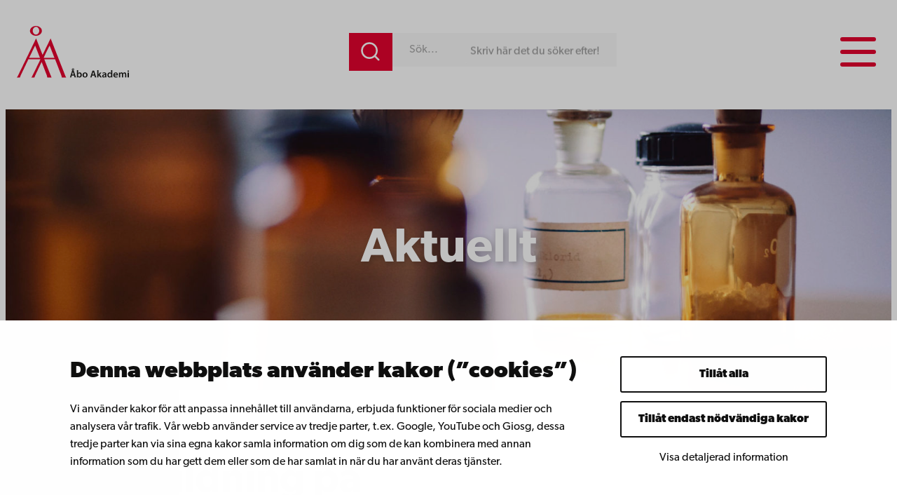

--- FILE ---
content_type: image/svg+xml
request_url: https://www.abo.fi/wp-content/uploads/2025/02/arrow-right-cyan.svg
body_size: 268
content:
<?xml version="1.0" encoding="UTF-8"?> <svg xmlns="http://www.w3.org/2000/svg" width="35" height="34.063" viewBox="0 0 35 34.063"><defs><style>.a{fill:#64C2CB;}</style></defs><path class="a" d="M14.922-29.766a1.588,1.588,0,0,0-.586,1.328,1.954,1.954,0,0,0,.586,1.328L24.3-18.125H1.875a1.808,1.808,0,0,0-1.328.547A1.808,1.808,0,0,0,0-16.25v2.5a1.808,1.808,0,0,0,.547,1.328,1.808,1.808,0,0,0,1.328.547H24.3L14.922-2.891a1.954,1.954,0,0,0-.586,1.328,1.588,1.588,0,0,0,.586,1.328l1.719,1.719a1.886,1.886,0,0,0,2.656,0L34.453-13.672A1.808,1.808,0,0,0,35-15a1.808,1.808,0,0,0-.547-1.328L19.3-31.484a1.808,1.808,0,0,0-1.328-.547,1.808,1.808,0,0,0-1.328.547Z" transform="translate(0 32.031)"></path></svg> 

--- FILE ---
content_type: application/javascript
request_url: https://www.abo.fi/wp-content/plugins/valu-block-toggle/build/valu-block-toggle/view.js?ver=af6198fa9ef6ac9188ee887f41145f39
body_size: 311
content:
document.addEventListener("DOMContentLoaded",(function(){const e=document.querySelectorAll(".wp-block-valu-hamburger-toggle"),t=document.querySelector(".site-header");function o(){const o=t.offsetHeight;e.forEach((e=>{const t=e.querySelector(".wp-block-valu-hamburger-toggle__button"),n=t.getAttribute("data-target"),r=document.querySelector(n);t.classList.contains("wp-block-valu-hamburger-toggle__button--hamburger")&&(r.querySelector(".wp-block-valu-hamburger-toggle__content").style.top=o+"px")}))}o(),window.addEventListener("resize",(function(){o()})),e.forEach((e=>{const t=e.querySelector(".wp-block-valu-hamburger-toggle__button"),o=t.getAttribute("data-target"),n=document.querySelector(o);t.addEventListener("keydown",(e=>{"Enter"!==e.key&&" "!==e.key||(e.preventDefault(),t.click())})),t.addEventListener("click",(()=>{const e=n.classList.contains("is-open");if(n.classList.toggle("is-open"),t.setAttribute("aria-expanded",!e),!e){const e=n.querySelector("a, button, input, select, textarea");e&&e.focus()}})),document.addEventListener("keydown",(e=>{"Escape"===e.key&&n.classList.contains("is-open")&&(n.classList.remove("is-open"),t.setAttribute("aria-expanded","false"),t.focus())}))}))}));

--- FILE ---
content_type: image/svg+xml
request_url: https://www.abo.fi/wp-content/uploads/2025/01/aakarlek.svg
body_size: 1263
content:
<?xml version="1.0" encoding="UTF-8"?> <svg xmlns="http://www.w3.org/2000/svg" width="242.995" height="35.003" viewBox="0 0 242.995 35.003"><defs><style>.a{fill:#e4032e;}.b{fill:#fff;}</style></defs><g transform="translate(-472.281 -31.077)"><path class="a" d="M739.5,64.081l-2.627-2.627c-9.756-8.63-16.136-14.446-16.136-21.576a10.173,10.173,0,0,1,10.32-10.319A11.275,11.275,0,0,1,739.5,33.5a11.275,11.275,0,0,1,8.443-3.94,10.173,10.173,0,0,1,10.32,10.319c0,7.13-6.379,12.946-16.136,21.576Z" transform="translate(-42.985 2)"></path><g transform="translate(472.281 31.077)"><path class="b" d="M496.3,43.833h-4.648l-.969,5.037h4.145v4.184h-4.92L488.36,61H483.71l1.55-7.943H480.8L479.255,61h-4.649l1.55-7.943h-3.874V48.87h4.649l.969-5.037h-4.183V39.689h4.958l1.55-7.943h4.649l-1.55,7.943h4.456l1.55-7.943h4.649l-1.551,7.943H496.3Zm-9.3,0h-4.456l-.969,5.037h4.456Z" transform="translate(-472.281 -31.242)"></path><path class="b" d="M523.783,60.6h-8.252l-.193-1.743A6.842,6.842,0,0,1,510.3,61.07c-3.681,0-7.555-1.626-7.555-6.469s4.882-5.967,7.749-6.083l4.572-.194V48.13c0-1.085-.891-1.86-3.216-1.86a13.8,13.8,0,0,0-6.2,1.743l-2.131-5.5a23.524,23.524,0,0,1,9.492-2.054c4.068,0,6.392.775,8.135,2.325s2.635,3.68,2.635,6.974Zm-10-20.921c-2.79,0-4.92-1.549-4.92-4.262s2.131-4.261,4.92-4.261c2.828,0,4.958,1.55,4.958,4.261S516.616,39.684,513.788,39.684Zm1.356,12.863-1.744.116c-.93.039-1.937.387-1.937,1.549s.969,1.55,1.937,1.55a2.424,2.424,0,0,0,1.744-.774Zm-1.356-18.867a1.747,1.747,0,1,0,1.86,1.743A1.648,1.648,0,0,0,513.788,33.679Z" transform="translate(-476.516 -31.161)"></path><path class="b" d="M550.333,62.106h-8.252l-.193-1.743a6.842,6.842,0,0,1-5.037,2.208c-3.681,0-7.555-1.626-7.555-6.469s4.882-5.967,7.749-6.083l4.572-.194v-.194c0-1.085-.891-1.86-3.216-1.86a13.8,13.8,0,0,0-6.2,1.743l-2.131-5.5a23.522,23.522,0,0,1,9.491-2.054c4.069,0,6.393.775,8.136,2.325s2.635,3.68,2.635,6.974Zm-8.639-8.058-1.743.116c-.93.039-1.937.387-1.937,1.549s.969,1.55,1.937,1.55a2.426,2.426,0,0,0,1.743-.774Z" transform="translate(-480.207 -32.662)"></path><path class="b" d="M580.17,61.042h-9.88l-3.1-6-1.278,1.356v4.648H557.2V34.31h8.717v12.2l4.184-5.23h9.88l-6.78,7.361Z" transform="translate(-484.086 -31.599)"></path><path class="b" d="M604.557,61H596.3l-.193-1.743a6.843,6.843,0,0,1-5.037,2.208c-3.681,0-7.555-1.626-7.555-6.469s4.882-5.967,7.749-6.083l4.572-.194v-.194c0-1.085-.891-1.86-3.216-1.86a13.8,13.8,0,0,0-6.2,1.743l-2.131-5.5a23.524,23.524,0,0,1,9.492-2.054c4.068,0,6.392.775,8.135,2.325s2.635,3.68,2.635,6.974Zm-14.063-20.8a3.1,3.1,0,1,1,3.216-3.1A3.033,3.033,0,0,1,590.494,40.194Zm5.424,12.747-1.743.116c-.93.039-1.937.387-1.937,1.549s.969,1.55,1.937,1.55a2.424,2.424,0,0,0,1.743-.774Zm2.518-12.747a3.1,3.1,0,1,1,3.216-3.1A3.032,3.032,0,0,1,598.436,40.194Z" transform="translate(-487.746 -31.555)"></path><path class="b" d="M626.439,50.29h-.387a5.947,5.947,0,0,0-2.518-.581,3.385,3.385,0,0,0-2.711,1.279,5.542,5.542,0,0,0-.776,3.37v7.749H611.33V42.347h8.717l-.115,2.518a5.268,5.268,0,0,1,4.958-2.906,3.728,3.728,0,0,1,1.937.387Z" transform="translate(-491.612 -32.662)"></path><path class="b" d="M639.937,61.042H631.22V34.31h8.717Z" transform="translate(-494.377 -31.599)"></path><path class="b" d="M665.534,54.28H652.555c.309,1.822,2.246,2.209,3.8,2.209a10.118,10.118,0,0,0,5.423-1.55l3.293,4.261c-.968.776-3.68,3.371-10,3.371-6.276,0-11.12-3.525-11.12-10.305s5.037-10.306,11.237-10.306,10.459,3.874,10.459,9.879C665.65,53,665.534,54.28,665.534,54.28Zm-7.942-4.571a2.379,2.379,0,0,0-2.518-2.325,2.426,2.426,0,0,0-2.518,2.325Z" transform="translate(-496.147 -32.662)"></path><path class="b" d="M694.558,61.042H684.68l-3.1-6L680.3,56.394v4.648h-8.716V34.31H680.3v12.2l4.184-5.23h9.879l-6.779,7.361Z" transform="translate(-499.989 -31.599)"></path></g></g></svg> 

--- FILE ---
content_type: image/svg+xml
request_url: https://www.abo.fi/wp-content/uploads/2025/04/abosymbol-cut.svg
body_size: 1450
content:
<?xml version="1.0" encoding="UTF-8"?> <svg xmlns="http://www.w3.org/2000/svg" width="666" height="768" viewBox="0 0 666 768" fill="none"><path d="M273.399 289.158L182.101 473.68H345.824L273.399 289.158ZM287.429 186.3L505.595 739.125L507.571 743.126L508.756 746.338L509.942 749.154L511.572 751.97L512.758 755.181L514.734 757.997L517.155 762.394L520.366 767.334H454.709L454.314 763.332V759.726L453.919 756.119L453.128 752.908L452.733 749.302L451.547 746.486L450.065 739.075L355.458 494.133H172.122L54.8378 739.075L53.2569 742.286L50.8856 747.919L50.0951 750.734L49.3046 753.946L48.119 757.552L47.7237 761.949L46.8345 767.334H2.28882e-05L2.81602 763.728L4.79215 760.121L7.21292 756.515L9.18906 753.303L11.6098 749.697L15.6115 742.484L17.5876 739.273L287.429 186.3Z" fill="#e7e7e7"></path><path d="M489.193 289.158L397.944 473.68H562.063L489.193 289.158ZM504.014 186.3L665.105 594.5V735.06L571.252 494.133H388.755L271.027 739.075L269.841 742.286L267.47 747.918L266.68 750.734L265.494 753.946L265.099 757.552L263.913 761.949L263.419 767.334H216.98L219.401 763.728L221.426 760.121L223.847 756.515L225.823 753.303L227.849 749.697L230.22 746.091L231.85 742.484L234.271 739.273L504.014 186.3Z" fill="#e7e7e7"></path><path d="M373.144 65.1631L369.933 50.9843L367.117 44.1666L363.115 37.7442L358.718 31.717L353.531 26.2826L347.899 21.3423L341.378 16.7478L334.56 12.3509L327.347 8.7444L319.492 5.53318L311.489 3.11242L303.09 1.58091L294.296 0.395229L285.502 0L276.313 0.395229L267.273 1.58091L258.874 3.16182L250.475 5.58259L242.867 8.79381L235.654 12.4003L228.837 16.7972L222.809 21.3423L217.029 26.2826L211.842 31.8652L207.445 37.8924L203.839 44.3148L200.973 50.9843L198.552 57.802L196.971 65.0149L196.576 72.623L196.971 80.2311L198.552 87.444L200.973 94.2617L203.789 101.079L207.396 107.452L211.793 113.48L216.98 119.062L222.809 124.398L229.232 128.795L236.05 133.192L243.262 136.798L250.871 140.009L259.269 142.43L267.668 144.011L276.511 145.197L285.7 145.592L294.494 145.197L303.288 144.011L311.686 142.43L319.492 139.91L327.495 136.699L334.708 133.093L341.378 128.795L347.8 124.398L353.383 119.161L358.57 113.578L362.967 107.551L366.969 101.178L369.785 94.3605L371.366 87.5428L372.996 80.3299L373.391 72.7218L373.144 65.1631ZM334.708 76.3777L333.918 82.4049L332.732 87.9875L331.151 93.2242L329.126 98.4116L326.31 103.352L323.494 107.749L317.071 115.752L313.07 118.963L305.066 124.595L300.126 126.572L295.185 127.757L290.789 128.943H280.908L271.324 126.522L266.383 124.546L262.332 121.582L258.726 118.766L254.724 115.555L251.118 111.553L247.906 107.551L245.09 103.154L242.719 98.214L240.298 93.0266L238.717 87.7899L237.631 82.3555L237.235 76.3283L236.642 70.7457L237.038 64.7679L237.631 59.1359L238.816 53.1087L240.397 47.9213L242.818 42.981L245.189 38.5841L248.005 34.1872L251.216 29.7903L254.823 26.579L258.825 23.3678L262.431 20.5518L266.828 18.1311L271.768 16.5501L281.649 14.1788L286.589 13.7836L291.777 14.1788L296.174 15.3645L301.114 16.5501L306.054 18.1311L310.056 20.5518L314.058 23.3678L318.059 26.579L321.271 29.7903L324.482 34.1872L330.064 42.981L332.09 47.9213L333.671 53.1087L334.856 59.1359L335.647 64.7679L335.103 70.7457L334.708 76.3777Z" fill="#e7e7e7"></path></svg> 

--- FILE ---
content_type: image/svg+xml
request_url: https://www.abo.fi/wp-content/uploads/2025/01/logo.svg
body_size: 2275
content:
<?xml version="1.0" encoding="UTF-8"?> <svg xmlns="http://www.w3.org/2000/svg" width="195.737" height="89.696" viewBox="0 0 195.737 89.696"><defs><style>.a{fill:#1d1d1b;}.b{fill:#e4032e;}</style></defs><path class="a" d="M581.73,250.538l-1.036,3.406h-2.268l3.859-12.021h2.8L589,253.944h-2.357l-1.09-3.406Zm2-12.45a1.7,1.7,0,0,1,1.91,1.694,1.944,1.944,0,1,1-1.929-1.694Zm1.446,10.791-.946-2.961c-.232-.731-.429-1.552-.608-2.248h-.036c-.178.7-.356,1.533-.571,2.248l-.929,2.961Zm-1.5-10.007a.9.9,0,0,0,.018,1.784.816.816,0,0,0,.822-.892.836.836,0,0,0-.822-.892Z" transform="translate(-485.728 -164.445)"></path><path class="a" d="M591.419,241.524h2.2V246.7h.035a3.152,3.152,0,0,1,2.787-1.391c2.125,0,3.644,1.765,3.626,4.405,0,3.121-1.983,4.673-3.947,4.673a3,3,0,0,1-2.751-1.5h-.035l-.107,1.3h-1.876c.036-.588.072-1.552.072-2.443Zm2.2,9.079a2.443,2.443,0,0,0,.054.518,2.027,2.027,0,0,0,1.946,1.534c1.375,0,2.214-1.106,2.214-2.853,0-1.535-.732-2.783-2.2-2.783a2.056,2.056,0,0,0-1.946,1.6,2.582,2.582,0,0,0-.072.57Z" transform="translate(-486.627 -164.688)"></path><path class="a" d="M610.884,250.052a4.306,4.306,0,0,1-4.465,4.62,4.2,4.2,0,0,1-4.358-4.476,4.292,4.292,0,0,1,4.5-4.6,4.17,4.17,0,0,1,4.323,4.459m-6.555.09c0,1.676.822,2.943,2.161,2.943,1.251,0,2.125-1.23,2.125-2.979,0-1.356-.607-2.907-2.107-2.907-1.554,0-2.179,1.5-2.179,2.944" transform="translate(-487.372 -164.976)"></path><path class="a" d="M619.9,250.83l-1.035,3.406h-2.269l3.859-12.02h2.8l3.911,12.02h-2.357l-1.09-3.406Zm3.447-1.659-.947-2.961c-.232-.731-.429-1.551-.607-2.247h-.036c-.178.7-.357,1.533-.571,2.247l-.929,2.961Z" transform="translate(-488.383 -164.737)"></path><path class="a" d="M631.79,249.319h.035c.215-.339.464-.714.7-1.017l2.107-2.8h2.643l-3.215,3.549,3.68,5.136h-2.7l-2.5-3.835-.751.874v2.96h-2.2V241.524h2.2Z" transform="translate(-489.287 -164.688)"></path><path class="a" d="M646.263,252.389a13.9,13.9,0,0,0,.126,2.087h-1.983l-.143-.963h-.053a3.235,3.235,0,0,1-2.573,1.159,2.579,2.579,0,0,1-2.732-2.586c0-2.194,1.947-3.3,5.161-3.282v-.142c0-.571-.233-1.516-1.768-1.516a4.611,4.611,0,0,0-2.34.642l-.429-1.427a6.277,6.277,0,0,1,3.143-.767c2.787,0,3.591,1.765,3.591,3.656Zm-2.143-2.157c-1.554-.035-3.037.3-3.037,1.623a1.152,1.152,0,0,0,1.251,1.248,1.779,1.779,0,0,0,1.715-1.195,1.588,1.588,0,0,0,.072-.481Z" transform="translate(-489.935 -164.976)"></path><path class="a" d="M657.288,241.524v10.22c0,.892.035,1.855.072,2.444h-1.965l-.089-1.373h-.035a3.129,3.129,0,0,1-2.84,1.569c-2.072,0-3.715-1.765-3.715-4.44-.018-2.907,1.8-4.637,3.894-4.637a2.775,2.775,0,0,1,2.447,1.141h.035v-4.923Zm-2.2,7.6a3.022,3.022,0,0,0-.054-.57A1.923,1.923,0,0,0,653.145,247c-1.411,0-2.2,1.248-2.2,2.871,0,1.588.786,2.747,2.179,2.747a1.938,1.938,0,0,0,1.893-1.552,2.46,2.46,0,0,0,.071-.642Z" transform="translate(-490.617 -164.688)"></path><path class="a" d="M661.979,250.748c.053,1.57,1.286,2.248,2.679,2.248a6.536,6.536,0,0,0,2.411-.393l.322,1.516a8.169,8.169,0,0,1-3.036.553,4.125,4.125,0,0,1-4.483-4.405c0-2.407,1.465-4.673,4.25-4.673,2.84,0,3.751,2.319,3.751,4.227a5.3,5.3,0,0,1-.073.927Zm3.822-1.534a1.868,1.868,0,0,0-1.8-2.122,2.149,2.149,0,0,0-2.019,2.122Z" transform="translate(-491.393 -164.976)"></path><path class="a" d="M670.368,248.377c0-1-.018-1.838-.071-2.587h1.893l.09,1.285h.053a3.008,3.008,0,0,1,2.679-1.481,2.508,2.508,0,0,1,2.412,1.6h.035a3.292,3.292,0,0,1,1.071-1.087,2.909,2.909,0,0,1,1.751-.518c1.447,0,2.91.981,2.91,3.764v5.118h-2.143v-4.8c0-1.444-.5-2.3-1.553-2.3a1.677,1.677,0,0,0-1.537,1.159,3.165,3.165,0,0,0-.107.731v5.208h-2.143v-5.03c0-1.213-.482-2.068-1.5-2.068a1.713,1.713,0,0,0-1.572,1.249,1.873,1.873,0,0,0-.125.713v5.136h-2.144Z" transform="translate(-492.118 -164.976)"></path><path class="a" d="M688.984,243.1a1.232,1.232,0,1,1-1.232-1.195,1.163,1.163,0,0,1,1.232,1.195m-2.339,2.425h2.215v8.687h-2.215Z" transform="translate(-493.247 -164.715)"></path><path class="b" d="M519.168,215.8c-2.792-7.1-5.564-14.156-8.377-21.309L500.243,215.8Zm25.3,0c-2.816-7.122-5.6-14.169-8.4-21.253-1.53,2.472-10.366,20.706-10.291,21.253Zm-22.345,7.178c-.732,1.5-1.418,2.9-2.093,4.308-3.083,6.406-6.178,12.807-9.224,19.231-.534,1.127-.851,2.356-1.306,3.645h-5.33c.539-.9,1.1-1.738,1.559-2.627q1.809-3.494,3.541-7.025,5.27-10.753,10.51-21.518c.088-.181.161-.371.272-.628-.283-.015-.5-.038-.717-.038q-9.848,0-19.695-.009a.813.813,0,0,0-.894.515c-4.54,9.51-9.113,19-13.644,28.519a20.554,20.554,0,0,0-.88,2.824H478.8c.527-.854,1.085-1.636,1.518-2.484q2.183-4.272,4.29-8.581,5.62-11.466,11.215-22.949,7.678-15.726,15.35-31.456c.391-.8.8-1.594,1.279-2.564l11.327,28.665c4.687-9.594,9.3-19.044,14.008-28.669.5,1.258.946,2.348,1.378,3.443q12.067,30.544,24.143,61.082c.471,1.19,1.113,2.313,1.693,3.5h-7.634c-.3-3.434-1.924-6.446-3.123-9.587-2.829-7.411-5.74-14.792-8.629-22.217H526.732c4.35,10.617,8.247,21.349,12.765,31.814h-7.474c-.4-3.841-2.238-7.19-3.539-10.707-1.97-5.326-4.072-10.6-6.117-15.9-.061-.158-.13-.314-.242-.584" transform="translate(-478.799 -160.481)"></path><path class="b" d="M508.27,167.116a6.833,6.833,0,0,0,1.228,4.174c2.091,3.044,5.673,3.477,8.118.99a7.329,7.329,0,0,0,.408-9.782,5.127,5.127,0,0,0-7.127-.894,6.415,6.415,0,0,0-2.628,5.512m5.686-8.286a11,11,0,0,1,8.117,3.243,7.433,7.433,0,0,1-.268,10.852,11.3,11.3,0,0,1-9.258,2.907,10.477,10.477,0,0,1-6.944-3.325c-3.415-3.728-2.4-8.62,1.125-11.334a11.371,11.371,0,0,1,7.228-2.342" transform="translate(-480.517 -158.83)"></path></svg> 